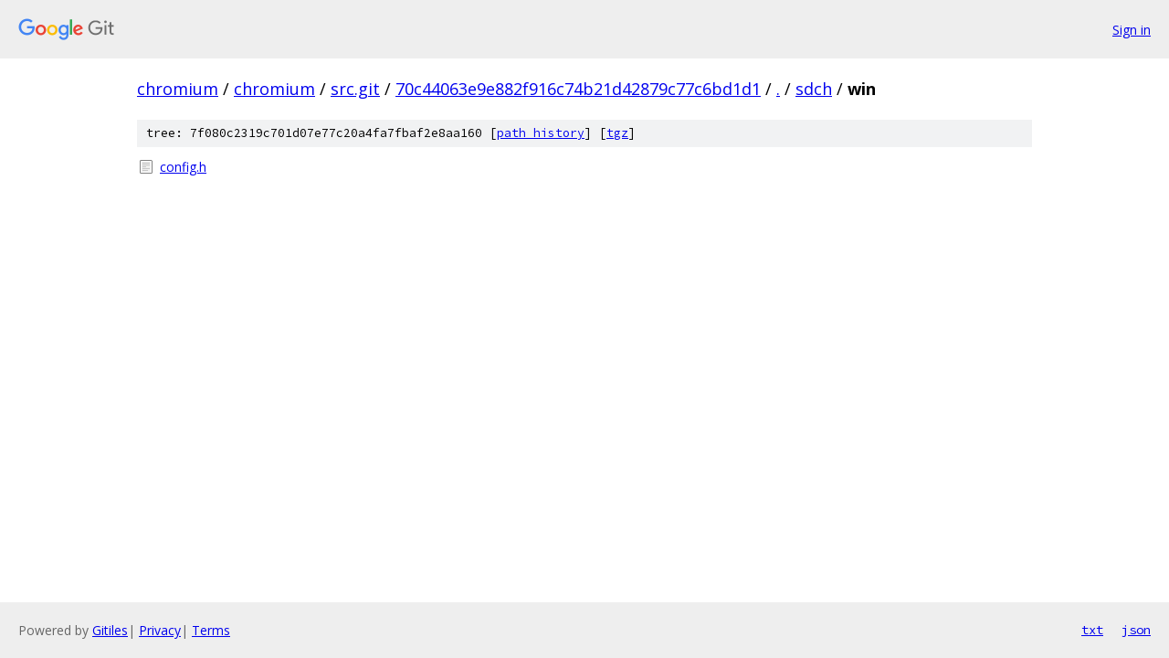

--- FILE ---
content_type: text/html; charset=utf-8
request_url: https://chromium.googlesource.com/chromium/src.git/+/70c44063e9e882f916c74b21d42879c77c6bd1d1/sdch/win/
body_size: 692
content:
<!DOCTYPE html><html lang="en"><head><meta charset="utf-8"><meta name="viewport" content="width=device-width, initial-scale=1"><title>sdch/win - chromium/src.git - Git at Google</title><link rel="stylesheet" type="text/css" href="/+static/base.css"><!-- default customHeadTagPart --></head><body class="Site"><header class="Site-header"><div class="Header"><a class="Header-image" href="/"><img src="//www.gstatic.com/images/branding/lockups/2x/lockup_git_color_108x24dp.png" width="108" height="24" alt="Google Git"></a><div class="Header-menu"> <a class="Header-menuItem" href="https://accounts.google.com/AccountChooser?faa=1&amp;continue=https://chromium.googlesource.com/login/chromium/src.git/%2B/70c44063e9e882f916c74b21d42879c77c6bd1d1/sdch/win">Sign in</a> </div></div></header><div class="Site-content"><div class="Container "><div class="Breadcrumbs"><a class="Breadcrumbs-crumb" href="/?format=HTML">chromium</a> / <a class="Breadcrumbs-crumb" href="/chromium/">chromium</a> / <a class="Breadcrumbs-crumb" href="/chromium/src.git/">src.git</a> / <a class="Breadcrumbs-crumb" href="/chromium/src.git/+/70c44063e9e882f916c74b21d42879c77c6bd1d1">70c44063e9e882f916c74b21d42879c77c6bd1d1</a> / <a class="Breadcrumbs-crumb" href="/chromium/src.git/+/70c44063e9e882f916c74b21d42879c77c6bd1d1/">.</a> / <a class="Breadcrumbs-crumb" href="/chromium/src.git/+/70c44063e9e882f916c74b21d42879c77c6bd1d1/sdch">sdch</a> / <span class="Breadcrumbs-crumb">win</span></div><div class="TreeDetail"><div class="u-sha1 u-monospace TreeDetail-sha1">tree: 7f080c2319c701d07e77c20a4fa7fbaf2e8aa160 [<a href="/chromium/src.git/+log/70c44063e9e882f916c74b21d42879c77c6bd1d1/sdch/win">path history</a>] <span>[<a href="/chromium/src.git/+archive/70c44063e9e882f916c74b21d42879c77c6bd1d1/sdch/win.tar.gz">tgz</a>]</span></div><ol class="FileList"><li class="FileList-item FileList-item--regularFile" title="Regular file - config.h"><a class="FileList-itemLink" href="/chromium/src.git/+/70c44063e9e882f916c74b21d42879c77c6bd1d1/sdch/win/config.h">config.h</a></li></ol></div></div> <!-- Container --></div> <!-- Site-content --><footer class="Site-footer"><div class="Footer"><span class="Footer-poweredBy">Powered by <a href="https://gerrit.googlesource.com/gitiles/">Gitiles</a>| <a href="https://policies.google.com/privacy">Privacy</a>| <a href="https://policies.google.com/terms">Terms</a></span><span class="Footer-formats"><a class="u-monospace Footer-formatsItem" href="?format=TEXT">txt</a> <a class="u-monospace Footer-formatsItem" href="?format=JSON">json</a></span></div></footer></body></html>